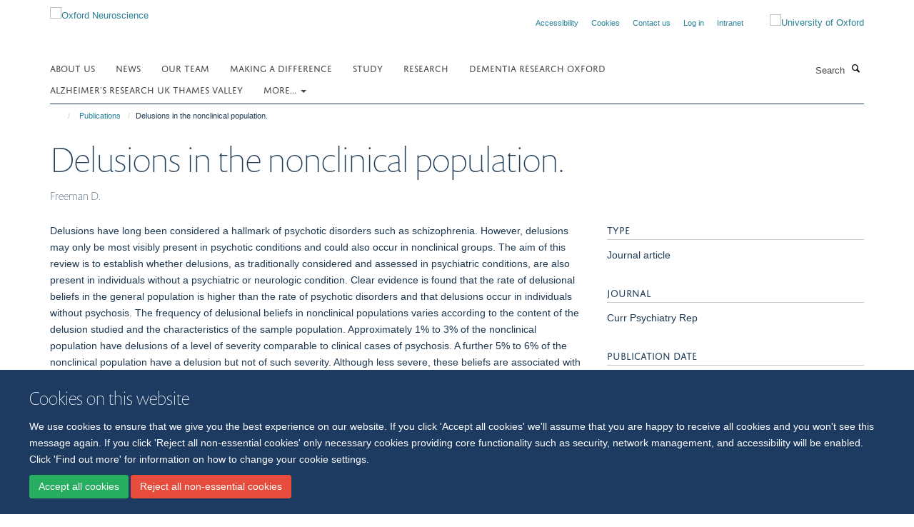

--- FILE ---
content_type: text/css;charset=utf-8
request_url: https://use.typekit.net/xxg4dqg.css
body_size: 639
content:
/*
 * The Typekit service used to deliver this font or fonts for use on websites
 * is provided by Adobe and is subject to these Terms of Use
 * http://www.adobe.com/products/eulas/tou_typekit. For font license
 * information, see the list below.
 *
 * jaf-domus-titling-web:
 *   - http://typekit.com/eulas/000000000000000000010d84
 *   - http://typekit.com/eulas/000000000000000000010d87
 *   - http://typekit.com/eulas/000000000000000000010d86
 * myriad-pro:
 *   - http://typekit.com/eulas/000000000000000000017098
 *   - http://typekit.com/eulas/000000000000000000017099
 *   - http://typekit.com/eulas/00000000000000000001709a
 * prenton-display:
 *   - http://typekit.com/eulas/00000000000000000000f1c0
 *
 * © 2009-2025 Adobe Systems Incorporated. All Rights Reserved.
 */
/*{"last_published":"2016-05-03 05:16:31 UTC"}*/

@import url("https://p.typekit.net/p.css?s=1&k=xxg4dqg&ht=tk&f=6358.6849.6850.6851.13955.13956.13960&a=603295&app=typekit&e=css");

@font-face {
font-family:"prenton-display";
src:url("https://use.typekit.net/af/44757d/00000000000000000000f1c0/27/l?subset_id=1&fvd=n1&v=3") format("woff2"),url("https://use.typekit.net/af/44757d/00000000000000000000f1c0/27/d?subset_id=1&fvd=n1&v=3") format("woff"),url("https://use.typekit.net/af/44757d/00000000000000000000f1c0/27/a?subset_id=1&fvd=n1&v=3") format("opentype");
font-display:auto;font-style:normal;font-weight:100;font-stretch:normal;
}

@font-face {
font-family:"myriad-pro";
src:url("https://use.typekit.net/af/c630c3/000000000000000000017098/27/l?subset_id=2&fvd=n3&v=3") format("woff2"),url("https://use.typekit.net/af/c630c3/000000000000000000017098/27/d?subset_id=2&fvd=n3&v=3") format("woff"),url("https://use.typekit.net/af/c630c3/000000000000000000017098/27/a?subset_id=2&fvd=n3&v=3") format("opentype");
font-display:auto;font-style:normal;font-weight:300;font-stretch:normal;
}

@font-face {
font-family:"myriad-pro";
src:url("https://use.typekit.net/af/ee605b/000000000000000000017099/27/l?subset_id=2&fvd=i3&v=3") format("woff2"),url("https://use.typekit.net/af/ee605b/000000000000000000017099/27/d?subset_id=2&fvd=i3&v=3") format("woff"),url("https://use.typekit.net/af/ee605b/000000000000000000017099/27/a?subset_id=2&fvd=i3&v=3") format("opentype");
font-display:auto;font-style:italic;font-weight:300;font-stretch:normal;
}

@font-face {
font-family:"myriad-pro";
src:url("https://use.typekit.net/af/cafa63/00000000000000000001709a/27/l?subset_id=2&fvd=n4&v=3") format("woff2"),url("https://use.typekit.net/af/cafa63/00000000000000000001709a/27/d?subset_id=2&fvd=n4&v=3") format("woff"),url("https://use.typekit.net/af/cafa63/00000000000000000001709a/27/a?subset_id=2&fvd=n4&v=3") format("opentype");
font-display:auto;font-style:normal;font-weight:400;font-stretch:normal;
}

@font-face {
font-family:"jaf-domus-titling-web";
src:url("https://use.typekit.net/af/1d9c0a/000000000000000000010d84/27/l?subset_id=2&fvd=n4&v=3") format("woff2"),url("https://use.typekit.net/af/1d9c0a/000000000000000000010d84/27/d?subset_id=2&fvd=n4&v=3") format("woff"),url("https://use.typekit.net/af/1d9c0a/000000000000000000010d84/27/a?subset_id=2&fvd=n4&v=3") format("opentype");
font-display:auto;font-style:normal;font-weight:400;font-stretch:normal;
}

@font-face {
font-family:"jaf-domus-titling-web";
src:url("https://use.typekit.net/af/55e057/000000000000000000010d87/27/l?subset_id=2&fvd=n7&v=3") format("woff2"),url("https://use.typekit.net/af/55e057/000000000000000000010d87/27/d?subset_id=2&fvd=n7&v=3") format("woff"),url("https://use.typekit.net/af/55e057/000000000000000000010d87/27/a?subset_id=2&fvd=n7&v=3") format("opentype");
font-display:auto;font-style:normal;font-weight:700;font-stretch:normal;
}

@font-face {
font-family:"jaf-domus-titling-web";
src:url("https://use.typekit.net/af/ac0157/000000000000000000010d86/27/l?subset_id=2&fvd=n6&v=3") format("woff2"),url("https://use.typekit.net/af/ac0157/000000000000000000010d86/27/d?subset_id=2&fvd=n6&v=3") format("woff"),url("https://use.typekit.net/af/ac0157/000000000000000000010d86/27/a?subset_id=2&fvd=n6&v=3") format("opentype");
font-display:auto;font-style:normal;font-weight:600;font-stretch:normal;
}

.tk-prenton-display { font-family: "prenton-display",sans-serif; }
.tk-myriad-pro { font-family: "myriad-pro",sans-serif; }
.tk-jaf-domus-titling-web { font-family: "jaf-domus-titling-web",sans-serif; }


--- FILE ---
content_type: application/x-javascript;charset=utf-8
request_url: https://www.neuroscience.ox.ac.uk/portal_javascripts/Turnkey%20Theme/plone_javascript_variables-cachekey-580f71f5166c6ebfb99dc280179119d4.js
body_size: 331
content:

/* - plone_javascript_variables.js - */
// https://www.neuroscience.ox.ac.uk/portal_javascripts/plone_javascript_variables.js?original=1
var portal_url='https://www.neuroscience.ox.ac.uk';var form_modified_message='Your form has not been saved. All changes you have made will be lost.';var form_resubmit_message='You already clicked the submit button. Do you really want to submit this form again?';var external_links_open_new_window='true';var mark_special_links='True';var ajax_noresponse_message='No response from server. Please try again later.';
